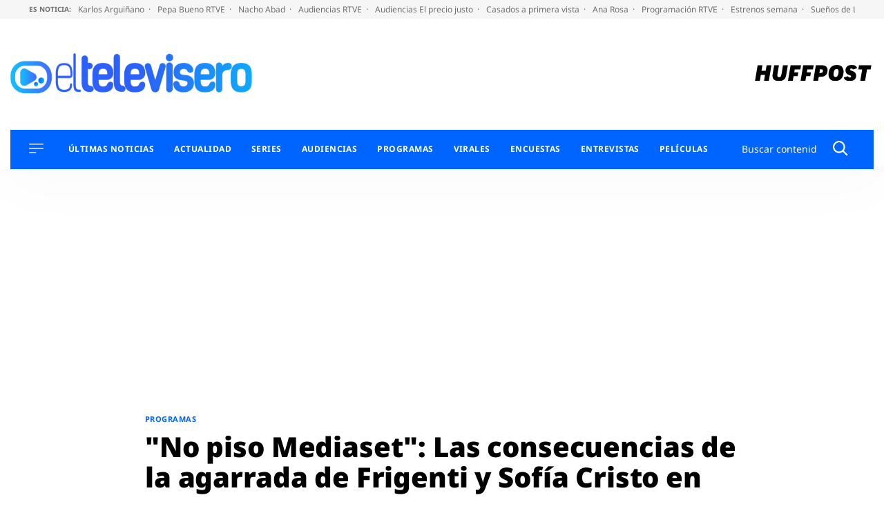

--- FILE ---
content_type: application/x-javascript;charset=utf-8
request_url: https://smetrics.huffingtonpost.es/id?d_visid_ver=5.5.0&d_fieldgroup=A&mcorgid=2387401053DB208C0A490D4C%40AdobeOrg&mid=87204323116109322648528602616267765462&ts=1768933340314
body_size: -42
content:
{"mid":"87204323116109322648528602616267765462"}